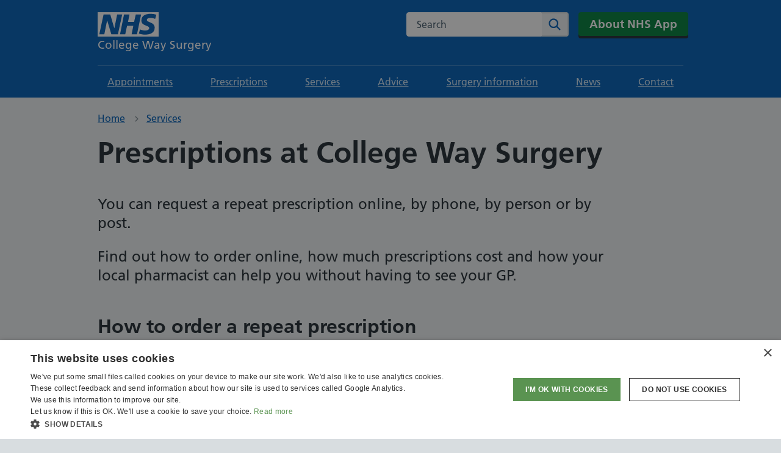

--- FILE ---
content_type: text/html; charset=utf-8
request_url: https://collegewaysurgery.nhs.uk/services/prescriptions
body_size: 8970
content:

<!doctype html>
<html lang="en-GB">

<head>
    <meta charset="utf-8">
    <meta name="viewport" content="width=device-width, initial-scale=1, shrink-to-fit=no">
    <!-- Google Tag Manager --> <script nonce="nkssOOg/e4qRN4ZDCIIslJeDraVBbK/FLrAD01sMjoE=">(function(w,d,s,l,i){w[l]=w[l]||[];w[l].push({'gtm.start': new Date().getTime(),event:'gtm.js'});var f=d.getElementsByTagName(s)[0], j=d.createElement(s),dl=l!='dataLayer'?'&l='+l:'';j.async=true;j.src= 'https://www.googletagmanager.com/gtm.js?id='+i+dl;f.parentNode.insertBefore(j,f); })(window,document,'script','dataLayer','GTM-PJ669748');</script> <!-- End Google Tag Manager -->
<style> .nhsuk-grid-column-three-quarters { width: 90% !important; } .nhsuk-warning-callout { margin-top: 0px !important; }   .nhsuk-inset-text { max-width:80% !important; margin-top:10px !important;}  #content-header > div.nhsuk-account__login.nhsuk-account__login--desktop > a { background-color: #007f3b; color:#fff; }  .nhsuk-hero-content { padding-top:30px !important; padding-bottom:30px !important; } .announcement__wrapper .nhsuk-icon { display:none !important; }  </style>
    <meta property="og:type" content="website" />
    <meta name="og:url" content="https://collegewaysurgery.nhs.uk/services/prescriptions" />
    <link rel="canonical" href="https://collegewaysurgery.nhs.uk/services/prescriptions" />


<title>Get a Prescription Online &#x2013; College Way Surgery</title>
<meta property="og:title" content="Get a Prescription Online &#x2013; College Way Surgery" />
<meta name="application-name" content="Get a Prescription Online &#x2013; College Way Surgery" />
    <meta name="description" content="You can order an NHS repeat prescription online without having to visit your GP. Find out more about ordering NHS prescriptions online and your local pharmacy here. " />
    <meta property="og:description" content="You can order an NHS repeat prescription online without having to visit your GP. Find out more about ordering NHS prescriptions online and your local pharmacy here. " />
    <meta name="twitter:description" content="You can order an NHS repeat prescription online without having to visit your GP. Find out more about ordering NHS prescriptions online and your local pharmacy here. " />


<meta name="twitter:card" content="summary" />
<meta name="twitter:title" content="Get a Prescription Online &#x2013; College Way Surgery" />

    <meta name="robots" content="index, follow" />

    <link rel="shortcut icon" type="image/x-icon" href="/public/images/favicon/favicon.ico">
    <link rel="apple-touch-icon" href="/public/images/favicon/apple-touch-icon-180x180.png">
    <link rel="mask-icon" color="#005eb8" href="/public/images/favicon/favicon.svg">
    <link rel="icon" sizes="192x192" href="/public/images/favicon/favicon-192x192.png">
    <meta name="msapplication-TileImage" content="/public/images/favicon/mediumtile-144x144.png">
    <meta name="msapplication-TileColor" content="#005eb8">
    <meta name="msapplication-square70x70logo" content="/public/images/favicon/smalltile-70x70.png">
    <meta name="msapplication-square150x150logo" content="/public/images/favicon/mediumtile-150x150.png">
    <meta name="msapplication-wide310x150logo" content="/public/images/favicon/widetile-310x150.png">
    <meta name="msapplication-square310x310logo" content="/public/images/favicon/largetile-310x310.png">

    <link href="/sc/32e051b1.css.v1" rel="stylesheet">

    
</head>
<body>
    <!-- Google Tag Manager (noscript) --> <noscript><iframe src="https://www.googletagmanager.com/ns.html?id=GTM-PJ669748" height="0" width="0" style="display:none;visibility:hidden"></iframe></noscript> <!-- End Google Tag Manager (noscript) -->
    <div id="backToTop"></div>
    <nav aria-label="Skip to main">
        <a class="nhsuk-skip-link" href="#maincontent">Skip to main content</a>
    </nav>

    

<header class="nhsuk-header" role="banner">
    <div class="nhsuk-header__mobile">
        <div class="nhsuk-width-container nhsuk-header__mobilewrap">
                <div class="nhsuk-account__login nhsuk-account__login--mobile">
                        <a class="nhsuk-button nhsuk-button--reverse nhsuk-u-margin-0 nhsuk-u-padding-top-1 nhsuk-u-padding-bottom-1" href="/services/nhs-app">
                            About NHS App
                        </a>
                </div>
                <div class="nhsuk-header__translate nhsuk-header__translate--mobile">
                    <div id="google_translate_element__mobile"></div>
                </div>
        </div>
    </div>
    <div class="nhsuk-width-container nhsuk-header__container">
        <div class="nhsuk-header__logo">
            <a class="nhsuk-header__link nhsuk-header__link--service " href="/" aria-label="NHS College Way Surgery ">

                <svg class="nhsuk-logo" xmlns="http://www.w3.org/2000/svg" viewBox="0 0 40 16" height="40" width="100">
                    <path class="nhsuk-logo__background" fill="#005eb8" d="M0 0h40v16H0z"></path>
                    <path class="nhsuk-logo__text" fill="#fff" d="M3.9 1.5h4.4l2.6 9h.1l1.8-9h3.3l-2.8 13H9l-2.7-9h-.1l-1.8 9H1.1M17.3 1.5h3.6l-1 4.9h4L25 1.5h3.5l-2.7 13h-3.5l1.1-5.6h-4.1l-1.2 5.6h-3.4M37.7 4.4c-.7-.3-1.6-.6-2.9-.6-1.4 0-2.5.2-2.5 1.3 0 1.8 5.1 1.2 5.1 5.1 0 3.6-3.3 4.5-6.4 4.5-1.3 0-2.9-.3-4-.7l.8-2.7c.7.4 2.1.7 3.2.7s2.8-.2 2.8-1.5c0-2.1-5.1-1.3-5.1-5 0-3.4 2.9-4.4 5.8-4.4 1.6 0 3.1.2 4 .6"></path>
                </svg>

                    <span class="nhsuk-header__service-name">
                        College Way Surgery <br>
                    </span>

            </a>
        </div>
        <div class="nhsuk-header__content" id="content-header">
                <div class="nhsuk-header__translate nhsuk-header__translate--desktop">
                    <div id="google_translate_element__desktop"></div>
                </div>

                <div class="nhsuk-header__search">
                    <div class="nhsuk-header__search-wrap beta-header__search-wrap js-show" id="wrap-search">
                        <form class="nhsuk-header__search-form" id="search" action="/search-results" method="get" role="search">
                            <input type="hidden" id="current-item" value="2055a38e-28f6-4791-8a0a-f42992edc6e2" />
                            <label class="nhsuk-u-visually-hidden" for="search-field">Search the NHS website</label>
                            <div class="autocomplete-container" id="autocomplete-container"></div>
                            <input class="nhsuk-search__input" id="search-field" name="q" type="search" placeholder="Search" autocomplete="off">
                            <button class="nhsuk-search__submit" type="submit">
                                <svg class="nhsuk-icon nhsuk-icon__search" xmlns="http://www.w3.org/2000/svg" viewBox="0 0 24 24" aria-hidden="true" focusable="false">
                                    <path d="M19.71 18.29l-4.11-4.1a7 7 0 1 0-1.41 1.41l4.1 4.11a1 1 0 0 0 1.42 0 1 1 0 0 0 0-1.42zM5 10a5 5 0 1 1 5 5 5 5 0 0 1-5-5z"></path>
                                </svg>
                                <span class="nhsuk-u-visually-hidden">Search</span>
                            </button>
                        </form>
                    </div>
                </div>

                <div class="nhsuk-account__login nhsuk-account__login--desktop">
                        <a class="nhsuk-button nhsuk-button--reverse nhsuk-u-margin-0 nhsuk-u-padding-top-1 nhsuk-u-padding-bottom-1" href="/services/nhs-app">
                            About NHS App
                        </a>
                </div>
        </div>

            <script type="text/javascript" nonce="nkssOOg/e4qRN4ZDCIIslJeDraVBbK/FLrAD01sMjoE=">
                function googleTranslateElementInit() {
                    let googleTranslateId = 'google_translate_element__desktop'
                    if (window.innerWidth < 992) { googleTranslateId = 'google_translate_element__mobile' }
                    new google.translate.TranslateElement({
                        pageLanguage: 'en',
                        layout: google.translate.TranslateElement.InlineLayout.VERTICAL
                    }, googleTranslateId);

                    document.querySelectorAll('select.goog-te-combo').forEach((el) => {
                        el.addEventListener('change', () => {
                            if (el.value) {
                                let chosenLanguage = el.querySelector('option[value=' + el.value + ']').innerText.replace(/[() ]/g, '').toLowerCase().substring(0, 30);
                                window.dataLayer = window.dataLayer || [];
                                window.dataLayer.push({
                                    'event': 'translation_selected',
                                    'translation_language': chosenLanguage
                                });
                            }
                        });
                    });
                }
            </script>
            <script type="text/javascript" src="//translate.google.com/translate_a/element.js?cb=googleTranslateElementInit" nonce="nkssOOg/e4qRN4ZDCIIslJeDraVBbK/FLrAD01sMjoE="></script>
    </div>


<nav aria-label="Primary">

    <div class="nhsuk-header__menu">
        <button class="nhsuk-header__menu-toggle" id="toggle-menu" aria-controls="header-navigation" aria-expanded="false">
            <span id="toggle-menu-text">Menu</span>

            <svg class="nhsuk-icon nhsuk-icon__menu" xmlns="http://www.w3.org/2000/svg" viewBox="0 0 34 34" aria-hidden="true" focusable="false" width="27" height="27">
                <path fill="#fff" d="M5.545 9.177h22.91v2.33H5.545zM5.545 15.835h22.91v2.33H5.545zM5.545 22.494h22.91v2.33H5.545z"></path>
            </svg>

            <svg class="nhsuk-icon nhsuk-icon__close" xmlns="http://www.w3.org/2000/svg" viewBox="0 0 24 24" aria-hidden="true" focusable="false" width="27" height="27">
                <path d="M13.41 12l5.3-5.29a1 1 0 1 0-1.42-1.42L12 10.59l-5.29-5.3a1 1 0 0 0-1.42 1.42l5.3 5.29-5.3 5.29a1 1 0 0 0 0 1.42 1 1 0 0 0 1.42 0l5.29-5.3 5.29 5.3a1 1 0 0 0 1.42 0 1 1 0 0 0 0-1.42z"></path>
            </svg>
        </button>
    </div>

    <div class="nhsuk-header__navigation" id="header-navigation">
        <div class="nhsuk-width-container">
            <p class=" nhsuk-u-visually-hidden">
                <span id="close-menu" aria-hidden="true"></span>
            </p>

            <ul class="nhsuk-header__navigation-list">

                        <li class="nhsuk-header__navigation-item">
                            <a href='/services/appointments' class='nhsuk-header__navigation-link'>
Appointments
<svg class="nhsuk-icon nhsuk-icon__chevron-right" xmlns="http://www.w3.org/2000/svg" viewBox="0 0 24 24" aria-hidden="true" width="34" height="34">
    <path d="M15.5 12a1 1 0 0 1-.29.71l-5 5a1 1 0 0 1-1.42-1.42l4.3-4.29-4.3-4.29a1 1 0 0 1 1.42-1.42l5 5a1 1 0 0 1 .29.71z"></path>
</svg></a>
                        </li>
                        <li class="nhsuk-header__navigation-item">
                            <a href='/services/prescriptions' class='nhsuk-header__navigation-link'>
Prescriptions
<svg class="nhsuk-icon nhsuk-icon__chevron-right" xmlns="http://www.w3.org/2000/svg" viewBox="0 0 24 24" aria-hidden="true" width="34" height="34">
    <path d="M15.5 12a1 1 0 0 1-.29.71l-5 5a1 1 0 0 1-1.42-1.42l4.3-4.29-4.3-4.29a1 1 0 0 1 1.42-1.42l5 5a1 1 0 0 1 .29.71z"></path>
</svg></a>
                        </li>
                        <li class="nhsuk-header__navigation-item">
                            <a href='/services' class='nhsuk-header__navigation-link'>
Services
<svg class="nhsuk-icon nhsuk-icon__chevron-right" xmlns="http://www.w3.org/2000/svg" viewBox="0 0 24 24" aria-hidden="true" width="34" height="34">
    <path d="M15.5 12a1 1 0 0 1-.29.71l-5 5a1 1 0 0 1-1.42-1.42l4.3-4.29-4.3-4.29a1 1 0 0 1 1.42-1.42l5 5a1 1 0 0 1 .29.71z"></path>
</svg></a>
                        </li>
                        <li class="nhsuk-header__navigation-item">
                            <a href='/advice' class='nhsuk-header__navigation-link'>
Advice
<svg class="nhsuk-icon nhsuk-icon__chevron-right" xmlns="http://www.w3.org/2000/svg" viewBox="0 0 24 24" aria-hidden="true" width="34" height="34">
    <path d="M15.5 12a1 1 0 0 1-.29.71l-5 5a1 1 0 0 1-1.42-1.42l4.3-4.29-4.3-4.29a1 1 0 0 1 1.42-1.42l5 5a1 1 0 0 1 .29.71z"></path>
</svg></a>
                        </li>
                        <li class="nhsuk-header__navigation-item">
                            <a href='/surgery-information' class='nhsuk-header__navigation-link'>
Surgery information
<svg class="nhsuk-icon nhsuk-icon__chevron-right" xmlns="http://www.w3.org/2000/svg" viewBox="0 0 24 24" aria-hidden="true" width="34" height="34">
    <path d="M15.5 12a1 1 0 0 1-.29.71l-5 5a1 1 0 0 1-1.42-1.42l4.3-4.29-4.3-4.29a1 1 0 0 1 1.42-1.42l5 5a1 1 0 0 1 .29.71z"></path>
</svg></a>
                        </li>
                        <li class="nhsuk-header__navigation-item">
                            <a href='/surgery-information/news' class='nhsuk-header__navigation-link'>
News
<svg class="nhsuk-icon nhsuk-icon__chevron-right" xmlns="http://www.w3.org/2000/svg" viewBox="0 0 24 24" aria-hidden="true" width="34" height="34">
    <path d="M15.5 12a1 1 0 0 1-.29.71l-5 5a1 1 0 0 1-1.42-1.42l4.3-4.29-4.3-4.29a1 1 0 0 1 1.42-1.42l5 5a1 1 0 0 1 .29.71z"></path>
</svg></a>
                        </li>
                        <li class="nhsuk-header__navigation-item">
                            <a href='/contact' class='nhsuk-header__navigation-link'>
Contact
<svg class="nhsuk-icon nhsuk-icon__chevron-right" xmlns="http://www.w3.org/2000/svg" viewBox="0 0 24 24" aria-hidden="true" width="34" height="34">
    <path d="M15.5 12a1 1 0 0 1-.29.71l-5 5a1 1 0 0 1-1.42-1.42l4.3-4.29-4.3-4.29a1 1 0 0 1 1.42-1.42l5 5a1 1 0 0 1 .29.71z"></path>
</svg></a>
                        </li>
            </ul>
        </div>
    </div>
</nav>
</header>


    <main id="maincontent" class="" tabindex="-1">
        

    <nav class="nhsuk-breadcrumb" aria-label="Breadcrumb">
        <div class="nhsuk-width-container">
            <ol class="nhsuk-breadcrumb__list">
                        <li class="nhsuk-breadcrumb__item"><a class="nhsuk-breadcrumb__link" href="/">Home</a></li>
                        <li class="nhsuk-breadcrumb__item"><a class="nhsuk-breadcrumb__link" href="/services">Services</a></li>

            </ol>
                <p class="nhsuk-breadcrumb__back">
                    <a class="nhsuk-breadcrumb__backlink" href="/services">
                        <span class="nhsuk-u-visually-hidden">Back to &nbsp;</span>
                        Services
                    </a>
                </p>
        </div>
    </nav>


<div class="sections-alternate">

    <article class="nhsuk-section">
        <div class="nhsuk-width-container">
                <div class="nhsuk-grid-row">
                    <div class="nhsuk-grid-column-full nhsuk-grid__spacing--bottom">
                        <div class="nhsuk-grid-row">
                            <div class="nhsuk-grid-column-three-quarters">
                                    <h1>Prescriptions at College Way Surgery</h1>
                                    <div class="nhsuk-lede-text"><p>You can request a repeat prescription online, by phone, by person or by post.</p>
<p>Find out how to order online, how much prescriptions cost and how your local pharmacist can help you without having to see your GP.</p></div>
                            </div>
                        </div>



    <div class="nhsuk-grid-row">
        <div class="nhsuk-grid-column-three-quarters ">
            <h2 class="nhsuk-heading-l">How to order a repeat prescription</h2>
<p>You can request a prescription through the <a href="/services/nhs-app" title="About NHS App">NHS App</a> or via one of the alternative methods below. You will need to choose a pharmacy to prepare your prescription and collect your medication from.</p>
        </div>
    </div>

<div class="nhsuk-grid-row">
    <div class="nhsuk-grid-column-three-quarters">
        <div class="nhsuk-action-link">
            <a class="nhsuk-action-link__link" href="/services/nhs-app">
                <svg class="nhsuk-icon nhsuk-icon__arrow-right-circle" xmlns="http://www.w3.org/2000/svg" viewBox="0 0 24 24" aria-hidden="true" width="36" height="36">
                    <path d="M0 0h24v24H0z" fill="none"></path>
                    <path d="M12 2a10 10 0 0 0-9.95 9h11.64L9.74 7.05a1 1 0 0 1 1.41-1.41l5.66 5.65a1 1 0 0 1 0 1.42l-5.66 5.65a1 1 0 0 1-1.41 0 1 1 0 0 1 0-1.41L13.69 13H2.05A10 10 0 1 0 12 2z"></path>
                </svg>
                <span class="nhsuk-action-link__text">Request a prescription through the NHS App</span>
            </a>
        </div>
    </div>
</div>
<hr style="margin-top:0px;">
<div class="nhsuk-grid-row">
    <div class="nhsuk-grid-column-three-quarters ">
            <h3>Other prescription request methods</h3>
            <details class="nhsuk-details gtmDetailTrigger" data-gtm-description="patientaccess">
                <summary class="nhsuk-details__summary">
                    <span class="nhsuk-details__summary-text">
                        Patient Access
                    </span>
                </summary>
                <div class="nhsuk-details__text">
                    <p>You can <a href="https://app.patientaccess.com/login">request a prescription through Patient Access</a> if you hold an account and wish to use this service.</p>
<p>If you do not already use Patient Access we would recommend instead using the <a href="/services/nhs-app" title="NHS App">NHS App</a> as this is easier to use and we can support you better.</p>
                </div>
            </details>
            <details class="nhsuk-details gtmDetailTrigger" data-gtm-description="onlineconsultation">
                <summary class="nhsuk-details__summary">
                    <span class="nhsuk-details__summary-text">
                        Online consultation
                    </span>
                </summary>
                <div class="nhsuk-details__text">
                    <p>You can request an online consultation by visiting our Online Consultations page and following the instructions.</p>
                </div>
            </details>
            <details class="nhsuk-details gtmDetailTrigger" data-gtm-description="telephone">
                <summary class="nhsuk-details__summary">
                    <span class="nhsuk-details__summary-text">
                        Telephone
                    </span>
                </summary>
                <div class="nhsuk-details__text">
                    <p>This service is open between 10.30am &amp; 12.30pm, Monday to Friday though<span> </span><a href="tel:01823256880">01823 256880</a>. The lines are very busy on Mondays and we would advise calling later in the week.</p>
                </div>
            </details>
            <details class="nhsuk-details gtmDetailTrigger" data-gtm-description="voicemail">
                <summary class="nhsuk-details__summary">
                    <span class="nhsuk-details__summary-text">
                        Voicemail
                    </span>
                </summary>
                <div class="nhsuk-details__text">
                    <p>This is open 24 hours a day and can be accessed by telephoning<span> </span><a href="tel:01823256880">01823 256880</a><span> and following the instructions.</span></p>
                </div>
            </details>
            <details class="nhsuk-details gtmDetailTrigger" data-gtm-description="byhand">
                <summary class="nhsuk-details__summary">
                    <span class="nhsuk-details__summary-text">
                        By hand
                    </span>
                </summary>
                <div class="nhsuk-details__text">
                    <p>Post request in the College Way Surgery post box at the main entrance.</p>
                </div>
            </details>
            <details class="nhsuk-details gtmDetailTrigger" data-gtm-description="bypost">
                <summary class="nhsuk-details__summary">
                    <span class="nhsuk-details__summary-text">
                        By post
                    </span>
                </summary>
                <div class="nhsuk-details__text">
                    <p>Send your request to us including a self-addressed envelope.</p>
                </div>
            </details>
    </div>
</div>
<div class="nhsuk-grid-row">
    <div class="nhsuk-grid-column-three-quarters ">
            <details class="nhsuk-details nhsuk-expander gtmDetailTrigger" data-gtm-description="applicationforprescriptionchar">
                <summary class="nhsuk-details__summary">
                    <span class="nhsuk-details__summary-text">
                        Application for prescription charge exemption (medical)
                    </span>
                </summary>
                <div class="nhsuk-details__text">
                    <p>If you are eligible to apply for prescription charge exemption, please download and print the <a href="/media/swxfi2qo/fp92a.pdf">FP92A form</a>, complete and return to the surgery via email or by post.</p>
                </div>
            </details>
            <details class="nhsuk-details nhsuk-expander gtmDetailTrigger" data-gtm-description="repeatprescriptioncollectionti">
                <summary class="nhsuk-details__summary">
                    <span class="nhsuk-details__summary-text">
                        Repeat prescription collection times
                    </span>
                </summary>
                <div class="nhsuk-details__text">
                    <p>Repeat prescription requests will take 3 working days to issue and will be ready for collection from the surgery after 2:00pm on the collection day.</p>
<p>The table below shows the Order days and the relevant Collection Days.</p>
<table border="0" width="100%">
<tbody>
<tr>
<td width="40%">Prescription ordered on:</td>
<td width="60%">Prescription ready For collection at Surgery</td>
</tr>
<tr>
<td>Monday</td>
<td>After 2.00pm on Thursday</td>
</tr>
<tr>
<td>Tuesday</td>
<td>After 2.00pm on Friday</td>
</tr>
<tr>
<td>Wednesday</td>
<td>After 2.00pm on Monday</td>
</tr>
<tr>
<td>Thursday</td>
<td>After 2.00pm on Tuesday</td>
</tr>
<tr>
<td>Friday</td>
<td>After 2.00pm on Wednesday</td>
</tr>
<tr>
<td>Saturday and Sunday</td>
<td>After 2.00pm on Thursday</td>
</tr>
</tbody>
</table>
<p>If you have arranged for your prescription to be delivered direct to a pharmacy you will need to contact them to establish a collection day.  We would advise you to place your order 10 – 14 days ahead of needing it to ensure there is enough time for the pharmacy and us to process your request.</p>
                </div>
            </details>
    </div>
</div>
    <div class="nhsuk-grid-row">
        <div class="nhsuk-grid-column-three-quarters ">
            <h2 class="nhsuk-heading-xl nhsuk-heading-l">Nominating a pharmacy</h2>
<p>When you order a repeat prescription online, you will have to nominate a pharmacy to prepare your prescription and for you to pick it up from.</p>
<p>You can nominate a pharmacy by using the <a href="/services/nhs-app" title="NHS App">NHS App</a> or logging into the <a href="https://www.nhs.uk/nhs-app/account/" title="NHS website">NHS website</a> using a web browser. A high street pharmacy is where you collect your prescriptions in person. If you have chosen an online-only pharmacy, then they will send your prescription in the post.</p>
<p>If you order your prescription online:</p>
<ul>
<li>You will no longer need to collect paper prescriptions from our surgery.</li>
<li>Your nominated pharmacy will have your prescriptions ready to collect until you change or remove them.</li>
</ul>
<p>For more information about nominating a pharmacy, visit the <a href="https://www.nhs.uk/nhs-app/nhs-app-help-and-support/prescriptions-in-the-nhs-app/nominating-a-pharmacy/" title="Nominating a Pharmacy page on the NHS website">Nominate a Pharmacy page on the NHS website</a>.</p>
        </div>
    </div>

<div class="nhsuk-grid-row">
    <div class="nhsuk-grid-column-three-quarters">
        <div class="nhsuk-action-link">
            <a class="nhsuk-action-link__link" href="https://www.nhs.uk/service-search/pharmacy/find-a-pharmacy">
                <svg class="nhsuk-icon nhsuk-icon__arrow-right-circle" xmlns="http://www.w3.org/2000/svg" viewBox="0 0 24 24" aria-hidden="true" width="36" height="36">
                    <path d="M0 0h24v24H0z" fill="none"></path>
                    <path d="M12 2a10 10 0 0 0-9.95 9h11.64L9.74 7.05a1 1 0 0 1 1.41-1.41l5.66 5.65a1 1 0 0 1 0 1.42l-5.66 5.65a1 1 0 0 1-1.41 0 1 1 0 0 1 0-1.41L13.69 13H2.05A10 10 0 1 0 12 2z"></path>
                </svg>
                <span class="nhsuk-action-link__text">Find another pharmacy in your area</span>
            </a>
        </div>
    </div>
</div>
    <div class="nhsuk-grid-row">
        <div class="nhsuk-grid-column-three-quarters ">
            <h2 class="nhsuk-heading-l">How your pharmacy can help</h2>
<p>Pharmacists are qualified healthcare professionals who can help you with minor health concerns. They can offer medical advice and over-the-counter medicines for minor illnesses like coughs, colds, tummy problems and aches and pains.</p>
<p>For symptoms that are more serious, we suggest visiting your GP or nurse. You can find out more by going to our <a href="/services/appointments/book-an-appointment" title="Book an appointment">Appointments</a> page.</p>
        </div>
    </div>

<div class="nhsuk-grid-row">
    <div class="nhsuk-grid-column-three-quarters ">
            <details class="nhsuk-details gtmDetailTrigger" data-gtm-description="prescriptioncharges">
                <summary class="nhsuk-details__summary">
                    <span class="nhsuk-details__summary-text">
                        Prescription charges
                    </span>
                </summary>
                <div class="nhsuk-details__text">
                    <p>The Government provides help for those who have difficulty paying NHS prescriptions. You can find out more about whether you’re entitled to support from the Government on the <a href="https://www.nhs.uk/nhs-services/prescriptions-and-pharmacies/who-can-get-free-prescriptions/">NHS Prescription charges page on the NHS website</a>.</p>
<p>More information and advice about NHS England prescription charges are on the <a href="https://www.nhs.uk/nhs-services/prescriptions-and-pharmacies/nhs-prescription-charges/">Who can get a free prescription page on the NHS website</a>.</p>
                </div>
            </details>
            <details class="nhsuk-details gtmDetailTrigger" data-gtm-description="questionsaboutyourprescription">
                <summary class="nhsuk-details__summary">
                    <span class="nhsuk-details__summary-text">
                        Questions about your prescription
                    </span>
                </summary>
                <div class="nhsuk-details__text">
                    <p>We are available to help with any problems about your prescription. Contact us if you are having problems with:</p>
<ul>
<li>Ordering repeat prescriptions</li>
<li>Your pharmacy</li>
<li>Out of stock items</li>
<li>General concerns about your medication.</li>
</ul>
<p>You can call us on <a href="tel:01823259333">01823 259 333</a><a href="tel:01654654654"></a>.</p>
<p>You can also find more information about prescriptions on the <a href="https://www.nhs.uk/nhs-services/prescriptions-and-pharmacies/">NHS website</a>.</p>
                </div>
            </details>
    </div>
</div>
                    </div>
                </div>

        </div>
    </article>

</div>
    </main>

    
<footer>
    <div class="nhsuk-footer" id="nhsuk-footer">
        <div class="nhsuk-width-container">
            <div class="nhsuk-grid-row">
                <div class="nhsuk-grid-column-one-quarter nhsuk-u-full">
                    <div class="nhsuk-footer__about">
                            <div class="nhsuk-footer__logo">
                                <img src="/media/komnob4r/nhs2.png" alt="College Way Surgery " loading="lazy" data-object-fit="contain">
                            </div>

                    </div>
                </div>

                    <div class="nhsuk-grid-column-one-quarter">

                            <h2 class="nhsuk-u-visually-hidden">Support links</h2>

                        <ul class="nhsuk-footer__list ">
                                <li class="nhsuk-footer__list-item"><a href='/services/nhs-app' class='nhsuk-footer__list-item-link'>About NHS App</a></li>
                                <li class="nhsuk-footer__list-item"><a href='/surgery-policies' class='nhsuk-footer__list-item-link'>Surgery policies</a></li>
                                <li class="nhsuk-footer__list-item"><a href='/patient-sitemap' class='nhsuk-footer__list-item-link'>Patient sitemap</a></li>
                        </ul>
                    </div>
                    <div class="nhsuk-grid-column-one-quarter">


                        <ul class="nhsuk-footer__list ">
                                <li class="nhsuk-footer__list-item"><a href='/surgery-policies/care-quality-commission' class='nhsuk-footer__list-item-link'>Care quality commission</a></li>
                                <li class="nhsuk-footer__list-item"><a href='/surgery-policies/privacy-policy' class='nhsuk-footer__list-item-link'>Privacy policy</a></li>
                        </ul>
                    </div>
                    <div class="nhsuk-grid-column-one-quarter">


                        <ul class="nhsuk-footer__list nhsuk-footer__list--divided">
                                <li class="nhsuk-footer__list-item"><a href='/surgery-policies' class='nhsuk-footer__list-item-link'>Surgery policies</a></li>
                                <li class="nhsuk-footer__list-item"><a href='/surgery-policies/cookies-policy' class='nhsuk-footer__list-item-link'>Cookies policy</a></li>
                                <li class="nhsuk-footer__list-item"><a href='/surgery-policies/accessibility-statement' class='nhsuk-footer__list-item-link'>Accessibility statement</a></li>
                        </ul>
                    </div>

            </div>
        </div>
    </div>
</footer>

    <script src="/sb/core-js.js.v1"></script>
    

    
    

    
<script nonce="nkssOOg/e4qRN4ZDCIIslJeDraVBbK/FLrAD01sMjoE=">

        var detailsClicked = [];

    document.querySelectorAll('.gtmDetailTrigger').forEach((el) => {
        el.addEventListener('click', () => {
            var detailsName = el.getAttribute('data-gtm-description');
            if (detailsName != null && detailsName.length && !detailsClicked.includes(detailsName)) {
                window.dataLayer = window.dataLayer || [];
                window.dataLayer.push({
                    'event': 'detailsClick',
                    'event_description': detailsName
                });
                detailsClicked.push(detailsName);
            }
        });
    });
</script>

</body>
</html>

--- FILE ---
content_type: text/javascript
request_url: https://collegewaysurgery.nhs.uk/sb/core-js.js.v1
body_size: 14919
content:
(()=>{var e,t={221:e=>{var t;window,t=function(){return function(e){var t={};function n(r){if(t[r])return t[r].exports;var o=t[r]={i:r,l:!1,exports:{}};return e[r].call(o.exports,o,o.exports,n),o.l=!0,o.exports}return n.m=e,n.c=t,n.d=function(e,t,r){n.o(e,t)||Object.defineProperty(e,t,{enumerable:!0,get:r})},n.r=function(e){"undefined"!=typeof Symbol&&Symbol.toStringTag&&Object.defineProperty(e,Symbol.toStringTag,{value:"Module"}),Object.defineProperty(e,"__esModule",{value:!0})},n.t=function(e,t){if(1&t&&(e=n(e)),8&t)return e;if(4&t&&"object"==typeof e&&e&&e.__esModule)return e;var r=Object.create(null);if(n.r(r),Object.defineProperty(r,"default",{enumerable:!0,value:e}),2&t&&"string"!=typeof e)for(var o in e)n.d(r,o,function(t){return e[t]}.bind(null,o));return r},n.n=function(e){var t=e&&e.__esModule?function(){return e.default}:function(){return e};return n.d(t,"a",t),t},n.o=function(e,t){return Object.prototype.hasOwnProperty.call(e,t)},n.p="/",n(n.s=37)}([function(e,t,n){var r=n(1),o=n(6),i=n(7),s=n(16),a=n(18),u="prototype",l=function(e,t,n){var c,d,h,p,f=e&l.F,m=e&l.G,v=e&l.S,b=e&l.P,g=e&l.B,y=m?r:v?r[t]||(r[t]={}):(r[t]||{})[u],w=m?o:o[t]||(o[t]={}),_=w[u]||(w[u]={});for(c in m&&(n=t),n)h=((d=!f&&y&&void 0!==y[c])?y:n)[c],p=g&&d?a(h,r):b&&"function"==typeof h?a(Function.call,h):h,y&&s(y,c,h,e&l.U),w[c]!=h&&i(w,c,p),b&&_[c]!=h&&(_[c]=h)};r.core=o,l.F=1,l.G=2,l.S=4,l.P=8,l.B=16,l.W=32,l.U=64,l.R=128,e.exports=l},function(e,t){var n=e.exports="undefined"!=typeof window&&window.Math==Math?window:"undefined"!=typeof self&&self.Math==Math?self:Function("return this")();"number"==typeof __g&&(__g=n)},function(e,t){e.exports=function(e){return"object"==typeof e?null!==e:"function"==typeof e}},function(e,t,n){e.exports=!n(4)((function(){return 7!=Object.defineProperty({},"a",{get:function(){return 7}}).a}))},function(e,t){e.exports=function(e){try{return!!e()}catch(e){return!0}}},function(e,t,n){"use strict";n.r(t),n.d(t,"h",(function(){return a})),n.d(t,"createElement",(function(){return a})),n.d(t,"cloneElement",(function(){return c})),n.d(t,"Component",(function(){return P})),n.d(t,"render",(function(){return q})),n.d(t,"rerender",(function(){return f})),n.d(t,"options",(function(){return o}));var r=function(){},o={},i=[],s=[];function a(e,t){var n,a,u,l,c=s;for(l=arguments.length;2<l--;)i.push(arguments[l]);for(t&&null!=t.children&&(i.length||i.push(t.children),delete t.children);i.length;)if((a=i.pop())&&void 0!==a.pop)for(l=a.length;l--;)i.push(a[l]);else"boolean"==typeof a&&(a=null),(u="function"!=typeof e)&&(null==a?a="":"number"==typeof a?a=String(a):"string"!=typeof a&&(u=!1)),u&&n?c[c.length-1]+=a:c===s?c=[a]:c.push(a),n=u;var d=new r;return d.nodeName=e,d.children=c,d.attributes=null==t?void 0:t,d.key=null==t?void 0:t.key,void 0!==o.vnode&&o.vnode(d),d}function u(e,t){for(var n in t)e[n]=t[n];return e}var l="function"==typeof Promise?Promise.resolve().then.bind(Promise.resolve()):setTimeout;function c(e,t){return a(e.nodeName,u(u({},e.attributes),t),2<arguments.length?[].slice.call(arguments,2):e.children)}var d=/acit|ex(?:s|g|n|p|$)|rph|ows|mnc|ntw|ine[ch]|zoo|^ord/i,h=[];function p(e){!e._dirty&&(e._dirty=!0)&&1==h.push(e)&&(o.debounceRendering||l)(f)}function f(){var e,t=h;for(h=[];e=t.pop();)e._dirty&&N(e)}function m(e,t){return e.normalizedNodeName===t||e.nodeName.toLowerCase()===t.toLowerCase()}function v(e){var t=u({},e.attributes);t.children=e.children;var n=e.nodeName.defaultProps;if(void 0!==n)for(var r in n)void 0===t[r]&&(t[r]=n[r]);return t}function b(e){var t=e.parentNode;t&&t.removeChild(e)}function g(e,t,n,r,o){if("className"===t&&(t="class"),"key"===t);else if("ref"===t)n&&n(null),r&&r(e);else if("class"!==t||o)if("style"===t){if(r&&"string"!=typeof r&&"string"!=typeof n||(e.style.cssText=r||""),r&&"object"==typeof r){if("string"!=typeof n)for(var i in n)i in r||(e.style[i]="");for(var i in r)e.style[i]="number"==typeof r[i]&&!1===d.test(i)?r[i]+"px":r[i]}}else if("dangerouslySetInnerHTML"===t)r&&(e.innerHTML=r.__html||"");else if("o"==t[0]&&"n"==t[1]){var s=t!==(t=t.replace(/Capture$/,""));t=t.toLowerCase().substring(2),r?n||e.addEventListener(t,y,s):e.removeEventListener(t,y,s),(e._listeners||(e._listeners={}))[t]=r}else if("list"!==t&&"type"!==t&&!o&&t in e){try{e[t]=null==r?"":r}catch(e){}null!=r&&!1!==r||"spellcheck"==t||e.removeAttribute(t)}else{var a=o&&t!==(t=t.replace(/^xlink:?/,""));null==r||!1===r?a?e.removeAttributeNS("http://www.w3.org/1999/xlink",t.toLowerCase()):e.removeAttribute(t):"function"!=typeof r&&(a?e.setAttributeNS("http://www.w3.org/1999/xlink",t.toLowerCase(),r):e.setAttribute(t,r))}else e.className=r||""}function y(e){return this._listeners[e.type](o.event&&o.event(e)||e)}var w=[],_=0,x=!1,E=!1;function C(){for(var e;e=w.pop();)o.afterMount&&o.afterMount(e),e.componentDidMount&&e.componentDidMount()}function k(e,t,n,r,o){var i=e,s=x;if(null!=t&&"boolean"!=typeof t||(t=""),"string"==typeof t||"number"==typeof t)return e&&void 0!==e.splitText&&e.parentNode&&(!e._component||o)?e.nodeValue!=t&&(e.nodeValue=t):(i=document.createTextNode(t),e&&(e.parentNode&&e.parentNode.replaceChild(i,e),S(e,!0))),i.__preactattr_=!0,i;var a=t.nodeName;if("function"==typeof a)return function(e,t,n,r){for(var o=e&&e._component,i=o,s=e,a=o&&e._componentConstructor===t.nodeName,u=a,l=v(t);o&&!u&&(o=o._parentComponent);)u=o.constructor===t.nodeName;return o&&u&&(!r||o._component)?(T(o,l,3,n,r),e=o.base):(i&&!a&&(I(i),e=s=null),o=L(t.nodeName,l,n),e&&!o.nextBase&&(o.nextBase=e,s=null),T(o,l,1,n,r),e=o.base,s&&e!==s&&(s._component=null,S(s,!1))),e}(e,t,n,r);if(x="svg"===a||"foreignObject"!==a&&x,a=String(a),(!e||!m(e,a))&&(i=function(e,t){var n=t?document.createElementNS("http://www.w3.org/2000/svg",e):document.createElement(e);return n.normalizedNodeName=e,n}(a,x),e)){for(;e.firstChild;)i.appendChild(e.firstChild);e.parentNode&&e.parentNode.replaceChild(i,e),S(e,!0)}var u=i.firstChild,l=i.__preactattr_,c=t.children;if(null==l){l=i.__preactattr_={};for(var d=i.attributes,h=d.length;h--;)l[d[h].name]=d[h].value}return!E&&c&&1===c.length&&"string"==typeof c[0]&&null!=u&&void 0!==u.splitText&&null==u.nextSibling?u.nodeValue!=c[0]&&(u.nodeValue=c[0]):(c&&c.length||null!=u)&&function(e,t,n,r,o){var i,s,a,u,l,c,d,h,p=e.childNodes,f=[],v={},g=0,y=0,w=p.length,_=0,x=t?t.length:0;if(0!==w)for(var E=0;E<w;E++){var C=p[E],O=C.__preactattr_;null!=(A=x&&O?C._component?C._component.__key:O.key:null)?(g++,v[A]=C):(O||(void 0!==C.splitText?!o||C.nodeValue.trim():o))&&(f[_++]=C)}if(0!==x)for(E=0;E<x;E++){var A;if(l=null,null!=(A=(u=t[E]).key))g&&void 0!==v[A]&&(l=v[A],v[A]=void 0,g--);else if(y<_)for(i=y;i<_;i++)if(void 0!==f[i]&&(c=s=f[i],h=o,"string"==typeof(d=u)||"number"==typeof d?void 0!==c.splitText:"string"==typeof d.nodeName?!c._componentConstructor&&m(c,d.nodeName):h||c._componentConstructor===d.nodeName)){l=s,f[i]=void 0,i===_-1&&_--,i===y&&y++;break}l=k(l,u,n,r),a=p[E],l&&l!==e&&l!==a&&(null==a?e.appendChild(l):l===a.nextSibling?b(a):e.insertBefore(l,a))}if(g)for(var E in v)void 0!==v[E]&&S(v[E],!1);for(;y<=_;)void 0!==(l=f[_--])&&S(l,!1)}(i,c,n,r,E||null!=l.dangerouslySetInnerHTML),function(e,t,n){var r;for(r in n)t&&null!=t[r]||null==n[r]||g(e,r,n[r],n[r]=void 0,x);for(r in t)"children"===r||"innerHTML"===r||r in n&&t[r]===("value"===r||"checked"===r?e[r]:n[r])||g(e,r,n[r],n[r]=t[r],x)}(i,t.attributes,l),x=s,i}function S(e,t){var n=e._component;n?I(n):(null!=e.__preactattr_&&e.__preactattr_.ref&&e.__preactattr_.ref(null),!1!==t&&null!=e.__preactattr_||b(e),O(e))}function O(e){for(e=e.lastChild;e;){var t=e.previousSibling;S(e,!0),e=t}}var A=[];function L(e,t,n){var r,o=A.length;for(e.prototype&&e.prototype.render?(r=new e(t,n),P.call(r,t,n)):((r=new P(t,n)).constructor=e,r.render=M);o--;)if(A[o].constructor===e)return r.nextBase=A[o].nextBase,A.splice(o,1),r;return r}function M(e,t,n){return this.constructor(e,n)}function T(e,t,n,r,i){e._disable||(e._disable=!0,e.__ref=t.ref,e.__key=t.key,delete t.ref,delete t.key,void 0===e.constructor.getDerivedStateFromProps&&(!e.base||i?e.componentWillMount&&e.componentWillMount():e.componentWillReceiveProps&&e.componentWillReceiveProps(t,r)),r&&r!==e.context&&(e.prevContext||(e.prevContext=e.context),e.context=r),e.prevProps||(e.prevProps=e.props),e.props=t,e._disable=!1,0!==n&&(1!==n&&!1===o.syncComponentUpdates&&e.base?p(e):N(e,1,i)),e.__ref&&e.__ref(e))}function N(e,t,n,r){if(!e._disable){var i,s,a,l=e.props,c=e.state,d=e.context,h=e.prevProps||l,p=e.prevState||c,f=e.prevContext||d,m=e.base,b=e.nextBase,g=m||b,y=e._component,O=!1,A=f;if(e.constructor.getDerivedStateFromProps&&(c=u(u({},c),e.constructor.getDerivedStateFromProps(l,c)),e.state=c),m&&(e.props=h,e.state=p,e.context=f,2!==t&&e.shouldComponentUpdate&&!1===e.shouldComponentUpdate(l,c,d)?O=!0:e.componentWillUpdate&&e.componentWillUpdate(l,c,d),e.props=l,e.state=c,e.context=d),e.prevProps=e.prevState=e.prevContext=e.nextBase=null,e._dirty=!1,!O){i=e.render(l,c,d),e.getChildContext&&(d=u(u({},d),e.getChildContext())),m&&e.getSnapshotBeforeUpdate&&(A=e.getSnapshotBeforeUpdate(h,p));var M,P,q=i&&i.nodeName;if("function"==typeof q){var $=v(i);(s=y)&&s.constructor===q&&$.key==s.__key?T(s,$,1,d,!1):(M=s,e._component=s=L(q,$,d),s.nextBase=s.nextBase||b,s._parentComponent=e,T(s,$,0,d,!1),N(s,1,n,!0)),P=s.base}else a=g,(M=y)&&(a=e._component=null),(g||1===t)&&(a&&(a._component=null),P=function(e,t,n,r,o,i){_++||(x=null!=o&&void 0!==o.ownerSVGElement,E=null!=e&&!("__preactattr_" in e));var s=k(e,t,n,r,i);return o&&s.parentNode!==o&&o.appendChild(s),--_||(E=!1,i||C()),s}(a,i,d,n||!m,g&&g.parentNode,!0));if(g&&P!==g&&s!==y){var D=g.parentNode;D&&P!==D&&(D.replaceChild(P,g),M||(g._component=null,S(g,!1)))}if(M&&I(M),(e.base=P)&&!r){for(var j=e,B=e;B=B._parentComponent;)(j=B).base=P;P._component=j,P._componentConstructor=j.constructor}}for(!m||n?w.unshift(e):O||(e.componentDidUpdate&&e.componentDidUpdate(h,p,A),o.afterUpdate&&o.afterUpdate(e));e._renderCallbacks.length;)e._renderCallbacks.pop().call(e);_||r||C()}}function I(e){o.beforeUnmount&&o.beforeUnmount(e);var t=e.base;e._disable=!0,e.componentWillUnmount&&e.componentWillUnmount(),e.base=null;var n=e._component;n?I(n):t&&(t.__preactattr_&&t.__preactattr_.ref&&t.__preactattr_.ref(null),b(e.nextBase=t),A.push(e),O(t)),e.__ref&&e.__ref(null)}function P(e,t){this._dirty=!0,this.context=t,this.props=e,this.state=this.state||{},this._renderCallbacks=[]}function q(e,t,n){return function(e,t,n,r,o,i){_++||(x=null!=o&&void 0!==o.ownerSVGElement,E=null!=e&&!("__preactattr_" in e));var s=k(e,t,n,r,i);return o&&s.parentNode!==o&&o.appendChild(s),--_||(E=!1,i||C()),s}(n,e,{},!1,t,!1)}u(P.prototype,{setState:function(e,t){this.prevState||(this.prevState=this.state),this.state=u(u({},this.state),"function"==typeof e?e(this.state,this.props):e),t&&this._renderCallbacks.push(t),p(this)},forceUpdate:function(e){e&&this._renderCallbacks.push(e),N(this,2)},render:function(){}});var $={h:a,createElement:a,cloneElement:c,Component:P,render:q,rerender:f,options:o};t.default=$},function(e,t){var n=e.exports={version:"2.5.7"};"number"==typeof __e&&(__e=n)},function(e,t,n){var r=n(8),o=n(40);e.exports=n(3)?function(e,t,n){return r.f(e,t,o(1,n))}:function(e,t,n){return e[t]=n,e}},function(e,t,n){var r=n(9),o=n(38),i=n(39),s=Object.defineProperty;t.f=n(3)?Object.defineProperty:function(e,t,n){if(r(e),t=i(t,!0),r(n),o)try{return s(e,t,n)}catch(e){}if("get" in n||"set" in n)throw TypeError("Accessors not supported!");return"value" in n&&(e[t]=n.value),e}},function(e,t,n){var r=n(2);e.exports=function(e){if(!r(e))throw TypeError(e+" is not an object!");return e}},function(e,t){var n=0,r=Math.random();e.exports=function(e){return"Symbol(".concat(void 0===e?"":e,")_",(++n+r).toString(36))}},function(e,t,n){var r=n(22);e.exports=Object("z").propertyIsEnumerable(0)?Object:function(e){return"String"==r(e)?e.split(""):Object(e)}},function(e,t){e.exports=function(e){if(null==e)throw TypeError("Can't call method on  "+e);return e}},function(e,t,n){"use strict";var r=n(4);e.exports=function(e,t){return!!e&&r((function(){t?e.call(null,(function(){}),1):e.call(null)}))}},function(e,t,n){var r=n(0);r(r.S+r.F,"Object",{assign:n(41)})},function(e,t,n){var r=n(2),o=n(1).document,i=r(o)&&r(o.createElement);e.exports=function(e){return i?o.createElement(e):{}}},function(e,t,n){var r=n(1),o=n(7),i=n(17),s=n(10)("src"),a="toString",u=Function[a],l=(""+u).split(a);n(6).inspectSource=function(e){return u.call(e)},(e.exports=function(e,t,n,a){var u="function"==typeof n;u&&(i(n,"name")||o(n,"name",t)),e[t]!==n&&(u&&(i(n,s)||o(n,s,e[t]?""+e[t]:l.join(String(t)))),e===r?e[t]=n:a?e[t]?e[t]=n:o(e,t,n):(delete e[t],o(e,t,n)))})(Function.prototype,a,(function(){return"function"==typeof this&&this[s]||u.call(this)}))},function(e,t){var n={}.hasOwnProperty;e.exports=function(e,t){return n.call(e,t)}},function(e,t,n){var r=n(19);e.exports=function(e,t,n){if(r(e),void 0===t)return e;switch(n){case 1:return function(n){return e.call(t,n)};case 2:return function(n,r){return e.call(t,n,r)};case 3:return function(n,r,o){return e.call(t,n,r,o)}}return function(){return e.apply(t,arguments)}}},function(e,t){e.exports=function(e){if("function"!=typeof e)throw TypeError(e+" is not a function!");return e}},function(e,t,n){var r=n(42),o=n(28);e.exports=Object.keys||function(e){return r(e,o)}},function(e,t,n){var r=n(11),o=n(12);e.exports=function(e){return r(o(e))}},function(e,t){var n={}.toString;e.exports=function(e){return n.call(e).slice(8,-1)}},function(e,t,n){var r=n(21),o=n(24),i=n(43);e.exports=function(e){return function(t,n,s){var a,u=r(t),l=o(u.length),c=i(s,l);if(e&&n!=n){for(;c<l;)if((a=u[c++])!=a)return!0}else for(;c<l;c++)if((e||c in u)&&u[c]===n)return e||c||0;return!e&&-1}}},function(e,t,n){var r=n(25),o=Math.min;e.exports=function(e){return 0<e?o(r(e),9007199254740991):0}},function(e,t){var n=Math.ceil,r=Math.floor;e.exports=function(e){return isNaN(e=+e)?0:(0<e?r:n)(e)}},function(e,t,n){var r=n(27)("keys"),o=n(10);e.exports=function(e){return r[e]||(r[e]=o(e))}},function(e,t,n){var r=n(6),o=n(1),i="__core-js_shared__",s=o[i]||(o[i]={});(e.exports=function(e,t){return s[e]||(s[e]=void 0!==t?t:{})})("versions",[]).push({version:r.version,mode:n(44)?"pure":"global",copyright:"© 2018 Denis Pushkarev (zloirock.ru)"})},function(e,t){e.exports="constructor,hasOwnProperty,isPrototypeOf,propertyIsEnumerable,toLocaleString,toString,valueOf".split(",")},function(e,t,n){var r=n(12);e.exports=function(e){return Object(r(e))}},function(e,t,n){var r=n(8).f,o=Function.prototype,i=/^\s*function ([^ (]*)/;"name" in o||n(3)&&r(o,"name",{configurable:!0,get:function(){try{return(""+this).match(i)[1]}catch(e){return""}}})},function(e,t,n){"use strict";var r=n(0),o=n(32)(1);r(r.P+r.F*!n(13)([].map,!0),"Array",{map:function(e){return o(this,e,arguments[1])}})},function(e,t,n){var r=n(18),o=n(11),i=n(29),s=n(24),a=n(47);e.exports=function(e,t){var n=1==e,u=2==e,l=3==e,c=4==e,d=6==e,h=5==e||d,p=t||a;return function(t,a,f){for(var m,v,b=i(t),g=o(b),y=r(a,f,3),w=s(g.length),_=0,x=n?p(t,w):u?p(t,0):void 0;_<w;_++)if((h||_ in g)&&(v=y(m=g[_],_,b),e))if(n)x[_]=v;else if(v)switch(e){case 3:return!0;case 5:return m;case 6:return _;case 2:x.push(m)}else if(c)return!1;return d?-1:l||c?c:x}}},function(e,t,n){var r=n(22);e.exports=Array.isArray||function(e){return"Array"==r(e)}},function(e,t,n){var r=n(27)("wks"),o=n(10),i=n(1).Symbol,s="function"==typeof i;(e.exports=function(e){return r[e]||(r[e]=s&&i[e]||(s?i:o)("Symbol."+e))}).store=r},function(e,t,n){"use strict";var r=n(0),o=n(23)(!1),i=[].indexOf,s=!!i&&1/[1].indexOf(1,-0)<0;r(r.P+r.F*(s||!n(13)(i)),"Array",{indexOf:function(e){return s?i.apply(this,arguments)||0:o(this,e,arguments[1])}})},function(e,t,n){var r=n(0);r(r.S,"Object",{create:n(52)})},function(e,t,n){"use strict";t.__esModule=!0,t.default=void 0,n(14),n(30),n(31),n(35),n(49),n(50);var r=n(5),o=function(e){return e&&e.__esModule?e:{default:e}}(n(51));function i(e){if(!e.element)throw new Error("element is not defined");if(!e.id)throw new Error("id is not defined");if(!e.source)throw new Error("source is not defined");Array.isArray(e.source)&&(e.source=s(e.source)),(0,r.render)((0,r.createElement)(o.default,e),e.element)}var s=function(e){return function(t,n){n(e.filter((function(e){return-1!==e.toLowerCase().indexOf(t.toLowerCase())})))}};i.enhanceSelectElement=function(e){if(!e.selectElement)throw new Error("selectElement is not defined");if(!e.source){var t=[].filter.call(e.selectElement.options,(function(t){return t.value||e.preserveNullOptions}));e.source=t.map((function(e){return e.textContent||e.innerText}))}if(e.onConfirm=e.onConfirm||function(t){var n=[].filter.call(e.selectElement.options,(function(e){return(e.textContent||e.innerText)===t}))[0];n&&(n.selected=!0)},e.selectElement.value||void 0===e.defaultValue){var n=e.selectElement.options[e.selectElement.options.selectedIndex];e.defaultValue=n.textContent||n.innerText}void 0===e.name&&(e.name=""),void 0===e.id&&(void 0===e.selectElement.id?e.id="":e.id=e.selectElement.id),void 0===e.autoselect&&(e.autoselect=!0);var r=document.createElement("div");e.selectElement.parentNode.insertBefore(r,e.selectElement),i(Object.assign({},e,{element:r})),e.selectElement.style.display="none",e.selectElement.id=e.selectElement.id+"-select"};var a=i;t.default=a},function(e,t,n){e.exports=!n(3)&&!n(4)((function(){return 7!=Object.defineProperty(n(15)("div"),"a",{get:function(){return 7}}).a}))},function(e,t,n){var r=n(2);e.exports=function(e,t){if(!r(e))return e;var n,o;if(t&&"function"==typeof(n=e.toString)&&!r(o=n.call(e)))return o;if("function"==typeof(n=e.valueOf)&&!r(o=n.call(e)))return o;if(!t&&"function"==typeof(n=e.toString)&&!r(o=n.call(e)))return o;throw TypeError("Can't convert object to primitive value")}},function(e,t){e.exports=function(e,t){return{enumerable:!(1&e),configurable:!(2&e),writable:!(4&e),value:t}}},function(e,t,n){"use strict";var r=n(20),o=n(45),i=n(46),s=n(29),a=n(11),u=Object.assign;e.exports=!u||n(4)((function(){var e={},t={},n=Symbol(),r="abcdefghijklmnopqrst";return e[n]=7,r.split("").forEach((function(e){t[e]=e})),7!=u({},e)[n]||Object.keys(u({},t)).join("")!=r}))?function(e,t){for(var n=s(e),u=arguments.length,l=1,c=o.f,d=i.f;l<u;)for(var h,p=a(arguments[l++]),f=c?r(p).concat(c(p)):r(p),m=f.length,v=0;v<m;)d.call(p,h=f[v++])&&(n[h]=p[h]);return n}:u},function(e,t,n){var r=n(17),o=n(21),i=n(23)(!1),s=n(26)("IE_PROTO");e.exports=function(e,t){var n,a=o(e),u=0,l=[];for(n in a)n!=s&&r(a,n)&&l.push(n);for(;t.length>u;)r(a,n=t[u++])&&(~i(l,n)||l.push(n));return l}},function(e,t,n){var r=n(25),o=Math.max,i=Math.min;e.exports=function(e,t){return(e=r(e))<0?o(e+t,0):i(e,t)}},function(e,t){e.exports=!1},function(e,t){t.f=Object.getOwnPropertySymbols},function(e,t){t.f={}.propertyIsEnumerable},function(e,t,n){var r=n(48);e.exports=function(e,t){return new(r(e))(t)}},function(e,t,n){var r=n(2),o=n(33),i=n(34)("species");e.exports=function(e){var t;return o(e)&&("function"!=typeof(t=e.constructor)||t!==Array&&!o(t.prototype)||(t=void 0),r(t)&&null===(t=t[i])&&(t=void 0)),void 0===t?Array:t}},function(e,t,n){"use strict";var r=n(0),o=n(32)(2);r(r.P+r.F*!n(13)([].filter,!0),"Array",{filter:function(e){return o(this,e,arguments[1])}})},function(e,t,n){var r=n(0);r(r.S,"Array",{isArray:n(33)})},function(e,t,n){"use strict";t.__esModule=!0,t.default=void 0,n(14),n(36),n(30),n(31),n(35),n(55),n(58);var r=n(5),o=s(n(60)),i=s(n(61));function s(e){return e&&e.__esModule?e:{default:e}}function a(){return(a=Object.assign||function(e){for(var t=1;t<arguments.length;t++){var n=arguments[t];for(var r in n)Object.prototype.hasOwnProperty.call(n,r)&&(e[r]=n[r])}return e}).apply(this,arguments)}function u(e){if(void 0===e)throw new ReferenceError("this hasn't been initialised - super() hasn't been called");return e}var l={13:"enter",27:"escape",32:"space",38:"up",40:"down"};function c(){return"undefined"!=typeof navigator&&!(!navigator.userAgent.match(/(iPod|iPhone|iPad)/g)||!navigator.userAgent.match(/AppleWebKit/g))}var d=function(e){function t(t){var n;return(n=e.call(this,t)||this).elementReferences={},n.state={focused:null,hovered:null,menuOpen:!1,options:t.defaultValue?[t.defaultValue]:[],query:t.defaultValue,validChoiceMade:!1,selected:null,ariaHint:!0},n.handleComponentBlur=n.handleComponentBlur.bind(u(u(n))),n.handleKeyDown=n.handleKeyDown.bind(u(u(n))),n.handleUpArrow=n.handleUpArrow.bind(u(u(n))),n.handleDownArrow=n.handleDownArrow.bind(u(u(n))),n.handleEnter=n.handleEnter.bind(u(u(n))),n.handlePrintableKey=n.handlePrintableKey.bind(u(u(n))),n.handleListMouseLeave=n.handleListMouseLeave.bind(u(u(n))),n.handleOptionBlur=n.handleOptionBlur.bind(u(u(n))),n.handleOptionClick=n.handleOptionClick.bind(u(u(n))),n.handleOptionFocus=n.handleOptionFocus.bind(u(u(n))),n.handleOptionMouseDown=n.handleOptionMouseDown.bind(u(u(n))),n.handleOptionMouseEnter=n.handleOptionMouseEnter.bind(u(u(n))),n.handleInputBlur=n.handleInputBlur.bind(u(u(n))),n.handleInputChange=n.handleInputChange.bind(u(u(n))),n.handleInputFocus=n.handleInputFocus.bind(u(u(n))),n.pollInputElement=n.pollInputElement.bind(u(u(n))),n.getDirectInputChanges=n.getDirectInputChanges.bind(u(u(n))),n}!function(e,t){e.prototype=Object.create(t.prototype),(e.prototype.constructor=e).__proto__=t}(t,e);var n=t.prototype;return n.isQueryAnOption=function(e,t){var n=this;return-1!==t.map((function(e){return n.templateInputValue(e).toLowerCase()})).indexOf(e.toLowerCase())},n.componentDidMount=function(){this.pollInputElement()},n.componentWillUnmount=function(){clearTimeout(this.$pollInput)},n.pollInputElement=function(){var e=this;this.getDirectInputChanges(),this.$pollInput=setTimeout((function(){e.pollInputElement()}),100)},n.getDirectInputChanges=function(){var e=this.elementReferences[-1];e&&e.value!==this.state.query&&this.handleInputChange({target:{value:e.value}})},n.componentDidUpdate=function(e,t){var n=this.state.focused,r=null===n,o=t.focused!==n;o&&!r&&this.elementReferences[n].focus();var i=-1===n,s=o&&null===t.focused;if(i&&s){var a=this.elementReferences[n];a.setSelectionRange(0,a.value.length)}},n.hasAutoselect=function(){return!c()&&this.props.autoselect},n.templateInputValue=function(e){var t=this.props.templates&&this.props.templates.inputValue;return t?t(e):e},n.templateSuggestion=function(e){var t=this.props.templates&&this.props.templates.suggestion;return t?t(e):e},n.handleComponentBlur=function(e){var t,n=this.state,r=n.options,o=n.query,i=n.selected;this.props.confirmOnBlur?(t=e.query||o,this.props.onConfirm(r[i])):t=o,this.setState({focused:null,menuOpen:e.menuOpen||!1,query:t,selected:null,validChoiceMade:this.isQueryAnOption(t,r)})},n.handleListMouseLeave=function(e){this.setState({hovered:null})},n.handleOptionBlur=function(e,t){var n=this.state,r=n.focused,o=n.menuOpen,i=n.options,s=n.selected,a=null===e.relatedTarget,u=e.relatedTarget===this.elementReferences[-1],l=r!==t&&-1!==r;if(!l&&a||!l&&!u){var d=o&&c();this.handleComponentBlur({menuOpen:d,query:this.templateInputValue(i[s])})}},n.handleInputBlur=function(e){var t=this.state,n=t.focused,r=t.menuOpen,o=t.options,i=t.query,s=t.selected;if(-1===n){var a=r&&c(),u=c()?i:this.templateInputValue(o[s]);this.handleComponentBlur({menuOpen:a,query:u})}},n.handleInputChange=function(e){var t=this,n=this.props,r=n.minLength,o=n.source,i=n.showAllValues,s=this.hasAutoselect(),a=e.target.value,u=0===a.length,l=this.state.query.length!==a.length,c=a.length>=r;this.setState({query:a,ariaHint:u}),i||!u&&l&&c?o(a,(function(e){var n=0<e.length;t.setState({menuOpen:n,options:e,selected:s&&n?0:-1,validChoiceMade:!1})})):!u&&c||this.setState({menuOpen:!1,options:[]})},n.handleInputClick=function(e){this.handleInputChange(e)},n.handleInputFocus=function(e){var t=this.state,n=t.query,r=t.validChoiceMade,o=t.options,i=this.props.minLength,s=!r&&n.length>=i&&0<o.length;s?this.setState((function(e){var t=e.menuOpen;return{focused:-1,menuOpen:s||t,selected:-1}})):this.setState({focused:-1})},n.handleOptionFocus=function(e){this.setState({focused:e,hovered:null,selected:e})},n.handleOptionMouseEnter=function(e,t){c()||this.setState({hovered:t})},n.handleOptionClick=function(e,t){var n=this.state.options[t],r=this.templateInputValue(n);this.props.onConfirm(n),this.setState({focused:-1,hovered:null,menuOpen:!1,query:r,selected:-1,validChoiceMade:!0}),this.forceUpdate()},n.handleOptionMouseDown=function(e){e.preventDefault()},n.handleUpArrow=function(e){e.preventDefault();var t=this.state,n=t.menuOpen,r=t.selected;-1!==r&&n&&this.handleOptionFocus(r-1)},n.handleDownArrow=function(e){var t=this;if(e.preventDefault(),this.props.showAllValues&&!1===this.state.menuOpen)e.preventDefault(),this.props.source("",(function(e){t.setState({menuOpen:!0,options:e,selected:0,focused:0,hovered:null})}));else if(!0===this.state.menuOpen){var n=this.state,r=n.menuOpen,o=n.options,i=n.selected;i!==o.length-1&&r&&this.handleOptionFocus(i+1)}},n.handleSpace=function(e){var t=this;this.props.showAllValues&&!1===this.state.menuOpen&&""===this.state.query&&(e.preventDefault(),this.props.source("",(function(e){t.setState({menuOpen:!0,options:e})}))),-1!==this.state.focused&&(e.preventDefault(),this.handleOptionClick(e,this.state.focused))},n.handleEnter=function(e){this.state.menuOpen&&(e.preventDefault(),0<=this.state.selected&&this.handleOptionClick(e,this.state.selected))},n.handlePrintableKey=function(e){var t=this.elementReferences[-1];e.target===t||t.focus()},n.handleKeyDown=function(e){switch(l[e.keyCode]){case"up":this.handleUpArrow(e);break;case"down":this.handleDownArrow(e);break;case"space":this.handleSpace(e);break;case"enter":this.handleEnter(e);break;case"escape":this.handleComponentBlur({query:this.state.query});break;default:(function(e){return 47<e&&e<58||32===e||8===e||64<e&&e<91||95<e&&e<112||185<e&&e<193||218<e&&e<223})(e.keyCode)&&this.handlePrintableKey(e)}},n.render=function(){var e,t=this,n=this.props,i=n.cssNamespace,s=n.displayMenu,u=n.id,l=n.minLength,d=n.name,h=n.placeholder,p=n.required,f=n.showAllValues,m=n.tNoResults,v=n.tStatusQueryTooShort,b=n.tStatusNoResults,g=n.tStatusSelectedOption,y=n.tStatusResults,w=n.tAssistiveHint,_=n.dropdownArrow,x=this.state,E=x.focused,C=x.hovered,k=x.menuOpen,S=x.options,O=x.query,A=x.selected,L=x.ariaHint,M=x.validChoiceMade,T=this.hasAutoselect(),N=-1===E,I=0===S.length,P=0!==O.length,q=O.length>=l,$=this.props.showNoOptionsFound&&N&&I&&P&&q,D=i+"__wrapper",j=i+"__input",B=null!==E?" "+j+"--focused":"",R=this.props.showAllValues?" "+j+"--show-all-values":" "+j+"--default",F=i+"__dropdown-arrow-down",H=-1!==E&&null!==E,U=i+"__menu",V=U+"--"+s,K=U+"--"+(k||$?"visible":"hidden"),W=i+"__option",z=i+"__hint",Q=this.templateInputValue(S[A]),G=Q&&0===Q.toLowerCase().indexOf(O.toLowerCase())&&T?O+Q.substr(O.length):"",Y=u+"__assistiveHint",J=L?{"aria-describedby":Y}:null;return f&&"string"==typeof(e=_({className:F}))&&(e=(0,r.createElement)("div",{className:i+"__dropdown-arrow-down-wrapper",dangerouslySetInnerHTML:{__html:e}})),(0,r.createElement)("div",{className:D,onKeyDown:this.handleKeyDown},(0,r.createElement)(o.default,{id:u,length:S.length,queryLength:O.length,minQueryLength:l,selectedOption:this.templateInputValue(S[A]),selectedOptionIndex:A,validChoiceMade:M,isInFocus:null!==this.state.focused,tQueryTooShort:v,tNoResults:b,tSelectedOption:g,tResults:y}),G&&(0,r.createElement)("span",null,(0,r.createElement)("input",{className:z,readonly:!0,tabIndex:"-1",value:G})),(0,r.createElement)("input",a({"aria-expanded":k?"true":"false","aria-activedescendant":!!H&&u+"__option--"+E,"aria-owns":u+"__listbox","aria-autocomplete":this.hasAutoselect()?"both":"list"},J,{autoComplete:"off",className:""+j+B+R,id:u,onClick:function(e){return t.handleInputClick(e)},onBlur:this.handleInputBlur},function(e){return{onInput:e}}(this.handleInputChange),{onFocus:this.handleInputFocus,name:d,placeholder:h,ref:function(e){t.elementReferences[-1]=e},type:"text",role:"combobox",required:p,value:O})),e,(0,r.createElement)("ul",{className:U+" "+V+" "+K,onMouseLeave:function(e){return t.handleListMouseLeave(e)},id:u+"__listbox",role:"listbox"},S.map((function(e,n){var o=(-1===E?A===n:E===n)&&null===C?" "+W+"--focused":"",i=n%2?" "+W+"--odd":"",s=c()?"<span id="+u+"__option-suffix--"+n+' style="border:0;clip:rect(0 0 0 0);height:1px;marginBottom:-1px;marginRight:-1px;overflow:hidden;padding:0;position:absolute;whiteSpace:nowrap;width:1px"> '+(n+1)+" of "+S.length+"</span>":"";return(0,r.createElement)("li",{"aria-selected":E===n?"true":"false",className:""+W+o+i,dangerouslySetInnerHTML:{__html:t.templateSuggestion(e)+s},id:u+"__option--"+n,key:n,onBlur:function(e){return t.handleOptionBlur(e,n)},onClick:function(e){return t.handleOptionClick(e,n)},onMouseDown:t.handleOptionMouseDown,onMouseEnter:function(e){return t.handleOptionMouseEnter(e,n)},ref:function(e){t.elementReferences[n]=e},role:"option",tabIndex:"-1","aria-posinset":n+1,"aria-setsize":S.length})})),$&&(0,r.createElement)("li",{className:W+" "+W+"--no-results"},m())),(0,r.createElement)("span",{id:Y,style:{display:"none"}},w()))},t}(r.Component);(t.default=d).defaultProps={autoselect:!1,cssNamespace:"autocomplete",defaultValue:"",displayMenu:"inline",minLength:0,name:"input-autocomplete",placeholder:"",onConfirm:function(){},confirmOnBlur:!0,showNoOptionsFound:!0,showAllValues:!1,required:!1,tNoResults:function(){return"No results found"},tAssistiveHint:function(){return"When autocomplete results are available use up and down arrows to review and enter to select.  Touch device users, explore by touch or with swipe gestures."},dropdownArrow:i.default}},function(e,t,n){var r=n(9),o=n(53),i=n(28),s=n(26)("IE_PROTO"),a=function(){},u="prototype",l=function(){var e,t=n(15)("iframe"),r=i.length;for(t.style.display="none",n(54).appendChild(t),t.src="javascript:",(e=t.contentWindow.document).open(),e.write("<script>document.F=Object<\/script>"),e.close(),l=e.F;r--;)delete l[u][i[r]];return l()};e.exports=Object.create||function(e,t){var n;return null!==e?(a[u]=r(e),n=new a,a[u]=null,n[s]=e):n=l(),void 0===t?n:o(n,t)}},function(e,t,n){var r=n(8),o=n(9),i=n(20);e.exports=n(3)?Object.defineProperties:function(e,t){o(e);for(var n,s=i(t),a=s.length,u=0;u<a;)r.f(e,n=s[u++],t[n]);return e}},function(e,t,n){var r=n(1).document;e.exports=r&&r.documentElement},function(e,t,n){var r=n(0);r(r.P,"Function",{bind:n(56)})},function(e,t,n){"use strict";var r=n(19),o=n(2),i=n(57),s=[].slice,a={};e.exports=Function.bind||function(e){var t=r(this),n=s.call(arguments,1),u=function(){var r=n.concat(s.call(arguments));return this instanceof u?function(e,t,n){if(!(t in a)){for(var r=[],o=0;o<t;o++)r[o]="a["+o+"]";a[t]=Function("F,a","return new F("+r.join(",")+")")}return a[t](e,n)}(t,r.length,r):i(t,r,e)};return o(t.prototype)&&(u.prototype=t.prototype),u}},function(e,t){e.exports=function(e,t,n){var r=void 0===n;switch(t.length){case 0:return r?e():e.call(n);case 1:return r?e(t[0]):e.call(n,t[0]);case 2:return r?e(t[0],t[1]):e.call(n,t[0],t[1]);case 3:return r?e(t[0],t[1],t[2]):e.call(n,t[0],t[1],t[2]);case 4:return r?e(t[0],t[1],t[2],t[3]):e.call(n,t[0],t[1],t[2],t[3])}return e.apply(n,t)}},function(e,t,n){n(59)("match",1,(function(e,t,n){return[function(n){"use strict";var r=e(this),o=null==n?void 0:n[t];return void 0!==o?o.call(n,r):new RegExp(n)[t](String(r))},n]}))},function(e,t,n){"use strict";var r=n(7),o=n(16),i=n(4),s=n(12),a=n(34);e.exports=function(e,t,n){var u=a(e),l=n(s,u,""[e]),c=l[0],d=l[1];i((function(){var t={};return t[u]=function(){return 7},7!=""[e](t)}))&&(o(String.prototype,e,c),r(RegExp.prototype,u,2==t?function(e,t){return d.call(e,this,t)}:function(e){return d.call(e,this)}))}},function(e,t,n){"use strict";t.__esModule=!0,t.default=void 0,n(36);var r=n(5),o=function(e){function t(){for(var t,n=arguments.length,r=new Array(n),o=0;o<n;o++)r[o]=arguments[o];return(t=e.call.apply(e,[this].concat(r))||this).state={bump:!1,debounced:!1},t}!function(e,t){e.prototype=Object.create(t.prototype),(e.prototype.constructor=e).__proto__=t}(t,e);var n=t.prototype;return n.componentWillMount=function(){var e=this;this.debounceStatusUpdate=function(e,t,n){var r;return function(){var o=this,i=arguments,s=n&&!r;clearTimeout(r),r=setTimeout((function(){r=null,n||e.apply(o,i)}),t),s&&e.apply(o,i)}}((function(){if(!e.state.debounced){var t=!e.props.isInFocus||e.props.validChoiceMade;e.setState((function(e){return{bump:!e.bump,debounced:!0,silenced:t}}))}}),1400)},n.componentWillReceiveProps=function(e){e.queryLength,this.setState({debounced:!1})},n.render=function(){var e,t=this.props,n=t.id,o=t.length,i=t.queryLength,s=t.minQueryLength,a=t.selectedOption,u=t.selectedOptionIndex,l=t.tQueryTooShort,c=t.tNoResults,d=t.tSelectedOption,h=t.tResults,p=this.state,f=p.bump,m=p.debounced,v=p.silenced,b=i<s,g=0===o,y=a?d(a,o,u):"";return e=b?l(s):g?c():h(o,y),this.debounceStatusUpdate(),(0,r.createElement)("div",{style:{border:"0",clip:"rect(0 0 0 0)",height:"1px",marginBottom:"-1px",marginRight:"-1px",overflow:"hidden",padding:"0",position:"absolute",whiteSpace:"nowrap",width:"1px"}},(0,r.createElement)("div",{id:n+"__status--A",role:"status","aria-atomic":"true","aria-live":"polite"},!v&&m&&f?e:""),(0,r.createElement)("div",{id:n+"__status--B",role:"status","aria-atomic":"true","aria-live":"polite"},v||!m||f?"":e))},t}(r.Component);(t.default=o).defaultProps={tQueryTooShort:function(e){return"Type in "+e+" or more characters for results"},tNoResults:function(){return"No search results"},tSelectedOption:function(e,t,n){return e+" "+(n+1)+" of "+t+" is highlighted"},tResults:function(e,t){return e+" "+(1===e?"result":"results")+" "+(1===e?"is":"are")+" available. "+t}}},function(e,t,n){"use strict";t.__esModule=!0,t.default=void 0;var r=n(5);t.default=function(e){var t=e.className;return(0,r.createElement)("svg",{version:"1.1",xmlns:"http://www.w3.org/2000/svg",className:t,focusable:"false"},(0,r.createElement)("g",{stroke:"none",fill:"none","fill-rule":"evenodd"},(0,r.createElement)("polygon",{fill:"#000000",points:"0 0 22 0 11 17"})))}}]).default},e.exports=t()},791:(e,t,n)=>{n(112),n(72),n(46)},46:(e,t,n)=>{"use strict";n.r(t);var r=n(221),o=n.n(r),i=document.getElementById("search");if(i){var s=i.getAttribute("action"),a=document.getElementById("search-field"),u=document.getElementById("current-item");document.getElementById("autocomplete-container");a.remove(),o()({element:document.querySelector("#autocomplete-container"),id:"search-field",onConfirm:function(e){window.location.href="".concat(s,"?q=").concat(e)},source:function(e,t){var n="".concat("/Umbraco/Api/AutoCompleteApi/GetResults","?query=").concat(encodeURIComponent(e)).concat("&page=").concat(u.value),r=new XMLHttpRequest;r.open("GET",n),r.onload=function(){if(200===r.status){var e=JSON.parse(r.responseText).map((function(e){return e.query}));t(e)}},r.send()},displayMenu:"overlay",cssNamespace:"nhsuk-search",placeholder:a.placeholder,minLength:2,showNoOptionsFound:!1,confirmOnBlur:!1,name:"q",templates:{suggestion:function(e){var t=36<e.length?"...":"";e=e.substring(0,36)+t;return'\n      <svg class="nhsuk-icon nhsuk-icon__search" xmlns="http://www.w3.org/2000/svg" viewBox="0 0 24 24" aria-hidden="true"><path d="M19.71 18.29l-4.11-4.1a7 7 0 1 0-1.41 1.41l4.1 4.11a1 1 0 0 0 1.42 0 1 1 0 0 0 0-1.42zM5 10a5 5 0 1 1 5 5 5 5 0 0 1-5-5z"></path></svg>\n      '.concat(e,"\n    ")}}}),i&&i.addEventListener("keyup",(function(e){"Enter"===e.key&&"search-field"===document.activeElement.id&&i.submit()}))}},72:()=>{var e=document.getElementById("toggle-menu"),t=document.getElementById("toggle-menu-text");e.addEventListener("click",(function(e){e.target.classList.contains("is-active")?t.innerHTML="Menu":t.innerHTML="Close"}))},564:()=>{},112:(e,t,n)=>{"use strict";n.r(t);class r{KEY_SPACE=32;DEBOUNCE_TIMEOUT_IN_SECONDS=1;constructor(e){this.$module=e,this.debounceFormSubmitTimer=null}handleKeyDown(e){const{target:t}=e;"button"===t.getAttribute("role")&&e.keyCode===this.KEY_SPACE&&(e.preventDefault(),t.click())}debounce(e){const{target:t}=e;if("true"===t.getAttribute("data-prevent-double-click"))return this.debounceFormSubmitTimer?(e.preventDefault(),!1):void(this.debounceFormSubmitTimer=setTimeout((()=>{this.debounceFormSubmitTimer=null}),1e3*this.DEBOUNCE_TIMEOUT_IN_SECONDS))}init(){this.$module.addEventListener("keydown",this.handleKeyDown.bind(this)),this.$module.addEventListener("click",this.debounce.bind(this))}}class o{constructor(e){this.$module=e,this.$textarea=e.querySelector(".nhsuk-js-character-count"),this.$visibleCountMessage=null,this.$screenReaderCountMessage=null,this.lastInputTimestamp=null}init(){if(!this.$textarea)return;const{$module:e}=this,{$textarea:t}=this,n=document.getElementById(`${t.id}-info`);t.insertAdjacentElement("afterend",n);const r=document.createElement("div");r.className="nhsuk-character-count__sr-status nhsuk-u-visually-hidden",r.setAttribute("aria-live","polite"),this.$screenReaderCountMessage=r,n.insertAdjacentElement("afterend",r);const i=document.createElement("div");i.className=n.className,i.classList.add("nhsuk-character-count__status"),i.setAttribute("aria-hidden","true"),this.$visibleCountMessage=i,n.insertAdjacentElement("afterend",i),n.classList.add("nhsuk-u-visually-hidden"),this.options=o.getDataset(e);let s=this.defaults.characterCountAttribute;this.options.maxwords&&(s=this.defaults.wordCountAttribute),this.maxLength=e.getAttribute(s),this.maxLength&&(t.removeAttribute("maxlength"),this.bindChangeEvents(),"onpageshow" in window?window.addEventListener("pageshow",this.updateCountMessage.bind(this)):window.addEventListener("DOMContentLoaded",this.updateCountMessage.bind(this)),this.updateCountMessage())}static getDataset(e){const t={},{attributes:n}=e;if(n)for(let e=0;e<n.length;e++){const r=n[e],o=r.name.match(/^data-(.+)/);o&&(t[o[1]]=r.value)}return t}count(e){let t;if(this.options.maxwords){t=(e.match(/\S+/g)||[]).length}else t=e.length;return t}bindChangeEvents(){const{$textarea:e}=this;e.addEventListener("keyup",this.handleKeyUp.bind(this)),e.addEventListener("focus",this.handleFocus.bind(this)),e.addEventListener("blur",this.handleBlur.bind(this))}checkIfValueChanged(){this.$textarea.oldValue||(this.$textarea.oldValue=""),this.$textarea.value!==this.$textarea.oldValue&&(this.$textarea.oldValue=this.$textarea.value,this.updateCountMessage())}updateCountMessage(){this.updateVisibleCountMessage(),this.updateScreenReaderCountMessage()}updateVisibleCountMessage(){const{$textarea:e}=this,{$visibleCountMessage:t}=this,n=this.maxLength-this.count(e.value);this.isOverThreshold()?t.classList.remove("nhsuk-character-count__message--disabled"):t.classList.add("nhsuk-character-count__message--disabled"),n<0?(e.classList.add("nhsuk-textarea--error"),t.classList.remove("nhsuk-hint"),t.classList.add("nhsuk-error-message")):(e.classList.remove("nhsuk-textarea--error"),t.classList.remove("nhsuk-error-message"),t.classList.add("nhsuk-hint")),t.innerHTML=this.formattedUpdateMessage()}updateScreenReaderCountMessage(){const{$screenReaderCountMessage:e}=this;this.isOverThreshold()?e.removeAttribute("aria-hidden"):e.setAttribute("aria-hidden",!0),e.innerHTML=this.formattedUpdateMessage()}formattedUpdateMessage(){const{$textarea:e}=this,{options:t}=this,n=this.maxLength-this.count(e.value);let r="remaining",o="character",i=n;return t.maxwords&&(o="word"),o+=-1===n||1===n?"":"s",r=n<0?"too many":"remaining",i=Math.abs(n),`You have ${i} ${o} ${r}`}isOverThreshold(){const{$textarea:e}=this,{options:t}=this,n=this.count(e.value),{maxLength:r}=this;return r*(t.threshold?t.threshold:0)/100<=n}handleKeyUp(){this.updateVisibleCountMessage(),this.lastInputTimestamp=Date.now()}handleFocus(){this.valueChecker=setInterval((()=>{(!this.lastInputTimestamp||Date.now()-500>=this.lastInputTimestamp)&&this.checkIfValueChanged()}),1e3)}handleBlur(){clearInterval(this.valueChecker)}}o.prototype.defaults={characterCountAttribute:"data-maxlength",wordCountAttribute:"data-maxwords"};const i=(e,t)=>{if(!e||!t)return;const n="true"===e.getAttribute(t)?"false":"true";e.setAttribute(t,n)},s=(e,t)=>{if(!e||!t)return;const n=e.getAttribute("aria-controls");if(n){const r=document.getElementById(n);r&&(e.checked?(r.classList.remove(t),e.setAttribute("aria-expanded",!0)):(r.classList.add(t),e.setAttribute("aria-expanded",!1)))}},a=function(e){e.form.querySelectorAll('input[type="checkbox"]').forEach((e=>s(e,"nhsuk-checkboxes__conditional--hidden")))},u=()=>{const e=document.querySelectorAll(".nhsuk-checkboxes .nhsuk-checkboxes__input"),t=e=>{var t;(s(e.target,"nhsuk-checkboxes__conditional--hidden"),e.target.checked)&&(e.target.hasAttribute("data-checkbox-exclusive")?((t=e.target).form.querySelectorAll(`input[type="checkbox"][data-checkbox-exclusive-group="${t.getAttribute("data-checkbox-exclusive-group")}"]`).forEach((e=>{t.form===e.form&&e!==t&&(e.checked=!1)})),a(t)):function(e){e.form.querySelectorAll(`input[type="checkbox"][data-checkbox-exclusive][data-checkbox-exclusive-group="${e.getAttribute("data-checkbox-exclusive-group")}"]`).forEach((t=>{e.form===t.form&&(t.checked=!1)})),a(e)}(e.target))};"onpageshow" in window?window.addEventListener("pageshow",(()=>e.forEach((e=>a(e))))):window.addEventListener("DOMContentLoaded",(()=>e.forEach((e=>a(e))))),e.forEach((e=>a(e))),e.forEach((e=>{e.addEventListener("change",t)}))},l=()=>{if("boolean"==typeof document.createElement("details").open)return;const e=document.querySelectorAll("details");e.length&&e.forEach(((e,t)=>{e.hasAttribute("nhsuk-polyfilled")||((e,t)=>{e.setAttribute("nhsuk-polyfilled","true"),e.id||e.setAttribute("id",`nhsuk-details${t}`);const n=document.querySelector(`#${e.id} .nhsuk-details__text`);n.id||n.setAttribute("id",`nhsuk-details__text${t}`);const r=document.querySelector(`#${e.id} .nhsuk-details__summary`);r.setAttribute("role","button"),r.setAttribute("aria-controls",n.id),r.setAttribute("tabIndex","0"),!0==(null!==e.getAttribute("open"))?(r.setAttribute("aria-expanded","true"),n.setAttribute("aria-hidden","false")):(r.setAttribute("aria-expanded","false"),n.setAttribute("aria-hidden","true"),n.style.display="none"),r.addEventListener("click",(()=>{i(r,"aria-expanded"),i(n,"aria-hidden"),n.style.display="true"===n.getAttribute("aria-hidden")?"none":"",e.hasAttribute("open")?e.removeAttribute("open"):e.setAttribute("open","open")})),r.addEventListener("keydown",(e=>{13!==e.keyCode&&32!==e.keyCode||(e.preventDefault(),r.click())}))})(e,t)}))};function c(e){if("A"!==e.tagName||!1===e.href)return!1;const t=document.querySelector(e.hash);if(!t)return!1;const n=function(e){const t=e.closest("fieldset");if(t){const n=t.getElementsByTagName("legend");if(n.length){const t=n[0];if("checkbox"===e.type||"radio"===e.type)return t;const r=t.getBoundingClientRect().top,o=e.getBoundingClientRect();if(o.height&&window.innerHeight&&o.top+o.height-r<window.innerHeight/2)return t}}return document.querySelector(`label[for='${e.getAttribute("id")}']`)||e.closest("label")}(t);return!!n&&(n.scrollIntoView(),t.focus({preventScroll:!0}),!0)}function d(e){c(e.target)&&e.preventDefault()}const h=()=>{(()=>{const e=document.querySelector("#toggle-menu"),t=document.querySelector("#close-menu"),n=document.querySelector("#header-navigation"),r=t=>{t.preventDefault(),i(e,"aria-expanded"),e.classList.toggle("is-active"),n.classList.toggle("js-show")};e&&t&&n&&[e,t].forEach((e=>{e.addEventListener("click",r)}))})(),(()=>{const e=document.querySelector("#toggle-search"),t=document.querySelector("#close-search"),n=document.querySelector("#wrap-search"),r=document.querySelector("#content-header"),o=t=>{t.preventDefault(),i(e,"aria-expanded"),e.classList.toggle("is-active"),n.classList.toggle("js-show"),r.classList.toggle("js-show")};e&&t&&[e,t].forEach((e=>{e.addEventListener("click",o)}))})()};class p{constructor(e,t,n,r){this.$module=e,this.namespace=t,this.responsive=n,this.historyEnabled=r,this.$tabs=e.querySelectorAll(`.${this.namespace}__tab`),this.keys={down:40,left:37,right:39,up:38},this.jsHiddenClass=`${this.namespace}__panel--hidden`,this.showEvent=new CustomEvent("tab.show"),this.hideEvent=new CustomEvent("tab.hide")}init(){"function"==typeof window.matchMedia&&this.responsive?this.setupResponsiveChecks():this.setup()}setupResponsiveChecks(){this.mql=window.matchMedia("(min-width: 641px)"),this.mql.addEventListener("change",this.checkMode.bind(this)),this.checkMode()}checkMode(){this.mql.matches?this.setup():this.teardown()}setup(){const{$module:e}=this,{$tabs:t}=this,n=e.querySelector(`.${this.namespace}__list`),r=e.querySelectorAll(`.${this.namespace}__list-item`);if(!t||!n||!r)return;n.setAttribute("role","tablist"),r.forEach((e=>{e.setAttribute("role","presentation")})),t.forEach((e=>{this.setAttributes(e),e.boundTabClick=this.onTabClick.bind(this),e.boundTabKeydown=this.onTabKeydown.bind(this),e.addEventListener("click",e.boundTabClick,!0),e.addEventListener("keydown",e.boundTabKeydown,!0),this.hideTab(e)}));const o=this.getTab(window.location.hash)||this.$tabs[0];this.showTab(o),this.historyEnabled&&(e.boundOnHashChange=this.onHashChange.bind(this),window.addEventListener("hashchange",e.boundOnHashChange,!0))}teardown(){const{$module:e}=this,{$tabs:t}=this,n=e.querySelector(`.${this.namespace}__list`),r=e.querySelectorAll(`.${this.namespace}__list-item`);t&&n&&r&&(n.removeAttribute("role"),r.forEach((e=>{e.removeAttribute("role","presentation")})),t.forEach((e=>{e.removeEventListener("click",e.boundTabClick,!0),e.removeEventListener("keydown",e.boundTabKeydown,!0),this.unsetAttributes(e)})),this.historyEnabled&&window.removeEventListener("hashchange",e.boundOnHashChange,!0))}onHashChange(){const{hash:e}=window.location,t=this.getTab(e);if(!t)return;if(this.changingHash)return void(this.changingHash=!1);const n=this.getCurrentTab();this.hideTab(n),this.showTab(t),t.focus()}hideTab(e){this.unhighlightTab(e),this.hidePanel(e)}showTab(e){this.highlightTab(e),this.showPanel(e)}getTab(e){return this.$module.querySelector(`.${this.namespace}__tab[href="${e}"]`)}setAttributes(e){const t=p.getHref(e).slice(1);e.setAttribute("id",`tab_${t}`),e.setAttribute("role","tab"),e.setAttribute("aria-controls",t),e.setAttribute("aria-selected","false"),e.setAttribute("tabindex","-1");const n=this.getPanel(e);n.setAttribute("role","tabpanel"),n.setAttribute("aria-labelledby",e.id),n.classList.add(this.jsHiddenClass)}unsetAttributes(e){e.removeAttribute("id"),e.removeAttribute("role"),e.removeAttribute("aria-controls"),e.removeAttribute("aria-selected"),e.removeAttribute("tabindex");const t=this.getPanel(e);t.removeAttribute("role"),t.removeAttribute("aria-labelledby"),t.removeAttribute("tabindex"),t.classList.remove(this.jsHiddenClass)}onTabClick(e){e.target.classList.contains(`${this.namespace}__tab`)||(e.stopPropagation(),e.preventDefault()),e.preventDefault();const t=e.target,n=this.getCurrentTab();this.hideTab(n),this.showTab(t),this.createHistoryEntry(t)}createHistoryEntry(e){if(this.historyEnabled){const t=this.getPanel(e),{id:n}=t;t.id="",this.changingHash=!0,window.location.hash=p.getHref(e).slice(1),t.id=n}}onTabKeydown(e){switch(e.keyCode){case this.keys.left:case this.keys.up:this.activatePreviousTab(),e.preventDefault();break;case this.keys.right:case this.keys.down:this.activateNextTab(),e.preventDefault()}}activateNextTab(){const e=this.getCurrentTab(),t=e.parentNode.nextElementSibling;let n;t&&(n=t.querySelector(`.${this.namespace}__tab`)),n&&(this.hideTab(e),this.showTab(n),n.focus(),this.createHistoryEntry(n))}activatePreviousTab(){const e=this.getCurrentTab(),t=e.parentNode.previousElementSibling;let n;t&&(n=t.querySelector(`.${this.namespace}__tab`)),n&&(this.hideTab(e),this.showTab(n),n.focus(),this.createHistoryEntry(n))}getPanel(e){return this.$module.querySelector(p.getHref(e))}showPanel(e){const t=this.getPanel(e);t.classList.remove(this.jsHiddenClass),t.dispatchEvent(this.showEvent)}hidePanel(e){const t=this.getPanel(e);t.classList.add(this.jsHiddenClass),t.dispatchEvent(this.hideEvent)}unhighlightTab(e){e.setAttribute("aria-selected","false"),e.parentNode.classList.remove(`${this.namespace}__list-item--selected`),e.setAttribute("tabindex","-1")}highlightTab(e){e.setAttribute("aria-selected","true"),e.parentNode.classList.add(`${this.namespace}__list-item--selected`),e.setAttribute("tabindex","0")}getCurrentTab(){return this.$module.querySelector(`.${this.namespace}__list-item--selected .${this.namespace}__tab`)}static getHref(e){const t=e.getAttribute("href");return t.slice(t.indexOf("#"),t.length)}}n(465);document.addEventListener("DOMContentLoaded",(()=>{document.querySelectorAll('[data-module="nhsuk-character-count"]').forEach((e=>{new o(e).init()})),document.querySelectorAll('[data-module="nhsuk-button"]').forEach((e=>{new r(e).init()})),u(),l(),(({focusOnPageLoad:e=!0}={})=>{const t=document.querySelector(".nhsuk-error-summary");t&&(e&&t.focus(),t.addEventListener("click",d))})(),h(),(()=>{const e=document.querySelectorAll(".nhsuk-radios--conditional .nhsuk-radios__input"),t=()=>{e.forEach((e=>s(e,"nhsuk-radios__conditional--hidden")))};"onpageshow" in window?window.addEventListener("pageshow",t):window.addEventListener("DOMContentLoaded",t),t(),e.forEach((e=>{e.addEventListener("change",t)}))})(),(()=>{const e=document.querySelector("h1"),t=document.querySelector(".nhsuk-skip-link");e&&t&&(t.addEventListener("click",(t=>{t.preventDefault(),e.setAttribute("tabIndex","-1"),e.focus()})),e.addEventListener("blur",(t=>{t.preventDefault(),e.removeAttribute("tabIndex")})))})(),(({namespace:e="nhsuk-tabs",responsive:t=!0,historyEnabled:n=!0}={})=>{document.querySelectorAll(`[data-module="${e}"]`).forEach((r=>{new p(r,e,t,n).init()}))})()}))},465:()=>{if(NodeList.prototype.forEach||(NodeList.prototype.forEach=Array.prototype.forEach),Array.prototype.includes||Object.defineProperty(Array.prototype,"includes",{enumerable:!1,value(e){return this.filter((t=>t===e)).length>0}}),Element.prototype.matches||(Element.prototype.matches=Element.prototype.msMatchesSelector||Element.prototype.webkitMatchesSelector),Element.prototype.closest||(Element.prototype.closest=function(e){var t=this;do{if(Element.prototype.matches.call(t,e))return t;t=t.parentElement||t.parentNode}while(null!==t&&1===t.nodeType);return null}),"function"!=typeof window.CustomEvent){window.CustomEvent=function(e,t){t=t||{bubbles:!1,cancelable:!1,detail:null};var n=document.createEvent("CustomEvent");return n.initCustomEvent(e,t.bubbles,t.cancelable,t.detail),n}}}},n={};function r(e){var o=n[e];if(void 0!==o)return o.exports;var i=n[e]={exports:{}};return t[e](i,i.exports,r),i.exports}r.m=t,e=[],r.O=(t,n,o,i)=>{if(!n){var s=1/0;for(c=0;c<e.length;c++){for(var[n,o,i]=e[c],a=!0,u=0;u<n.length;u++)(!1&i||s>=i)&&Object.keys(r.O).every((e=>r.O[e](n[u])))?n.splice(u--,1):(a=!1,i<s&&(s=i));if(a){e.splice(c--,1);var l=o();void 0!==l&&(t=l)}}return t}i=i||0;for(var c=e.length;c>0&&e[c-1][2]>i;c--)e[c]=e[c-1];e[c]=[n,o,i]},r.n=e=>{var t=e&&e.__esModule?()=>e.default:()=>e;return r.d(t,{a:t}),t},r.d=(e,t)=>{for(var n in t)r.o(t,n)&&!r.o(e,n)&&Object.defineProperty(e,n,{enumerable:!0,get:t[n]})},r.o=(e,t)=>Object.prototype.hasOwnProperty.call(e,t),r.r=e=>{"undefined"!=typeof Symbol&&Symbol.toStringTag&&Object.defineProperty(e,Symbol.toStringTag,{value:"Module"}),Object.defineProperty(e,"__esModule",{value:!0})},(()=>{var e={482:0,559:0};r.O.j=t=>0===e[t];var t=(t,n)=>{var o,i,[s,a,u]=n,l=0;if(s.some((t=>0!==e[t]))){for(o in a)r.o(a,o)&&(r.m[o]=a[o]);if(u)var c=u(r)}for(t&&t(n);l<s.length;l++)i=s[l],r.o(e,i)&&e[i]&&e[i][0](),e[i]=0;return r.O(c)},n=self.webpackChunkspindogs_baseline=self.webpackChunkspindogs_baseline||[];n.forEach(t.bind(null,0)),n.push=t.bind(null,n.push.bind(n))})(),r.O(void 0,[559],(()=>r(791)));var o=r.O(void 0,[559],(()=>r(564)));o=r.O(o)})();;;
